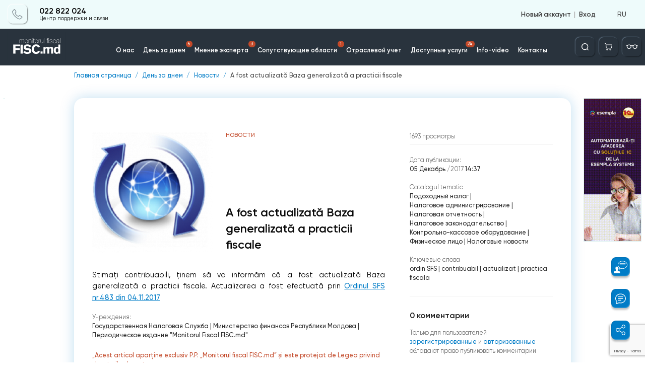

--- FILE ---
content_type: text/html; charset=utf-8
request_url: https://monitorul.fisc.md/y5973yma0rxo/
body_size: 62
content:
{"1":5,"10":3,"14":1,"18":0,"54":0}

--- FILE ---
content_type: text/html; charset=utf-8
request_url: https://monitorul.fisc.md/y5973yma0rxo/
body_size: 104
content:
<div style='display: none;'>2</div><div style='display: none;'>2-2</div><div style='display: none;'>2-2</div>            реклама 420 x 90 px
        

--- FILE ---
content_type: text/html; charset=utf-8
request_url: https://www.google.com/recaptcha/api2/anchor?ar=1&k=6Ld8ii0pAAAAAIJNK7mTLI0kN39clMOfapLucGcw&co=aHR0cHM6Ly9tb25pdG9ydWwuZmlzYy5tZDo0NDM.&hl=en&v=PoyoqOPhxBO7pBk68S4YbpHZ&size=invisible&anchor-ms=20000&execute-ms=30000&cb=qytx9kqevgcd
body_size: 48879
content:
<!DOCTYPE HTML><html dir="ltr" lang="en"><head><meta http-equiv="Content-Type" content="text/html; charset=UTF-8">
<meta http-equiv="X-UA-Compatible" content="IE=edge">
<title>reCAPTCHA</title>
<style type="text/css">
/* cyrillic-ext */
@font-face {
  font-family: 'Roboto';
  font-style: normal;
  font-weight: 400;
  font-stretch: 100%;
  src: url(//fonts.gstatic.com/s/roboto/v48/KFO7CnqEu92Fr1ME7kSn66aGLdTylUAMa3GUBHMdazTgWw.woff2) format('woff2');
  unicode-range: U+0460-052F, U+1C80-1C8A, U+20B4, U+2DE0-2DFF, U+A640-A69F, U+FE2E-FE2F;
}
/* cyrillic */
@font-face {
  font-family: 'Roboto';
  font-style: normal;
  font-weight: 400;
  font-stretch: 100%;
  src: url(//fonts.gstatic.com/s/roboto/v48/KFO7CnqEu92Fr1ME7kSn66aGLdTylUAMa3iUBHMdazTgWw.woff2) format('woff2');
  unicode-range: U+0301, U+0400-045F, U+0490-0491, U+04B0-04B1, U+2116;
}
/* greek-ext */
@font-face {
  font-family: 'Roboto';
  font-style: normal;
  font-weight: 400;
  font-stretch: 100%;
  src: url(//fonts.gstatic.com/s/roboto/v48/KFO7CnqEu92Fr1ME7kSn66aGLdTylUAMa3CUBHMdazTgWw.woff2) format('woff2');
  unicode-range: U+1F00-1FFF;
}
/* greek */
@font-face {
  font-family: 'Roboto';
  font-style: normal;
  font-weight: 400;
  font-stretch: 100%;
  src: url(//fonts.gstatic.com/s/roboto/v48/KFO7CnqEu92Fr1ME7kSn66aGLdTylUAMa3-UBHMdazTgWw.woff2) format('woff2');
  unicode-range: U+0370-0377, U+037A-037F, U+0384-038A, U+038C, U+038E-03A1, U+03A3-03FF;
}
/* math */
@font-face {
  font-family: 'Roboto';
  font-style: normal;
  font-weight: 400;
  font-stretch: 100%;
  src: url(//fonts.gstatic.com/s/roboto/v48/KFO7CnqEu92Fr1ME7kSn66aGLdTylUAMawCUBHMdazTgWw.woff2) format('woff2');
  unicode-range: U+0302-0303, U+0305, U+0307-0308, U+0310, U+0312, U+0315, U+031A, U+0326-0327, U+032C, U+032F-0330, U+0332-0333, U+0338, U+033A, U+0346, U+034D, U+0391-03A1, U+03A3-03A9, U+03B1-03C9, U+03D1, U+03D5-03D6, U+03F0-03F1, U+03F4-03F5, U+2016-2017, U+2034-2038, U+203C, U+2040, U+2043, U+2047, U+2050, U+2057, U+205F, U+2070-2071, U+2074-208E, U+2090-209C, U+20D0-20DC, U+20E1, U+20E5-20EF, U+2100-2112, U+2114-2115, U+2117-2121, U+2123-214F, U+2190, U+2192, U+2194-21AE, U+21B0-21E5, U+21F1-21F2, U+21F4-2211, U+2213-2214, U+2216-22FF, U+2308-230B, U+2310, U+2319, U+231C-2321, U+2336-237A, U+237C, U+2395, U+239B-23B7, U+23D0, U+23DC-23E1, U+2474-2475, U+25AF, U+25B3, U+25B7, U+25BD, U+25C1, U+25CA, U+25CC, U+25FB, U+266D-266F, U+27C0-27FF, U+2900-2AFF, U+2B0E-2B11, U+2B30-2B4C, U+2BFE, U+3030, U+FF5B, U+FF5D, U+1D400-1D7FF, U+1EE00-1EEFF;
}
/* symbols */
@font-face {
  font-family: 'Roboto';
  font-style: normal;
  font-weight: 400;
  font-stretch: 100%;
  src: url(//fonts.gstatic.com/s/roboto/v48/KFO7CnqEu92Fr1ME7kSn66aGLdTylUAMaxKUBHMdazTgWw.woff2) format('woff2');
  unicode-range: U+0001-000C, U+000E-001F, U+007F-009F, U+20DD-20E0, U+20E2-20E4, U+2150-218F, U+2190, U+2192, U+2194-2199, U+21AF, U+21E6-21F0, U+21F3, U+2218-2219, U+2299, U+22C4-22C6, U+2300-243F, U+2440-244A, U+2460-24FF, U+25A0-27BF, U+2800-28FF, U+2921-2922, U+2981, U+29BF, U+29EB, U+2B00-2BFF, U+4DC0-4DFF, U+FFF9-FFFB, U+10140-1018E, U+10190-1019C, U+101A0, U+101D0-101FD, U+102E0-102FB, U+10E60-10E7E, U+1D2C0-1D2D3, U+1D2E0-1D37F, U+1F000-1F0FF, U+1F100-1F1AD, U+1F1E6-1F1FF, U+1F30D-1F30F, U+1F315, U+1F31C, U+1F31E, U+1F320-1F32C, U+1F336, U+1F378, U+1F37D, U+1F382, U+1F393-1F39F, U+1F3A7-1F3A8, U+1F3AC-1F3AF, U+1F3C2, U+1F3C4-1F3C6, U+1F3CA-1F3CE, U+1F3D4-1F3E0, U+1F3ED, U+1F3F1-1F3F3, U+1F3F5-1F3F7, U+1F408, U+1F415, U+1F41F, U+1F426, U+1F43F, U+1F441-1F442, U+1F444, U+1F446-1F449, U+1F44C-1F44E, U+1F453, U+1F46A, U+1F47D, U+1F4A3, U+1F4B0, U+1F4B3, U+1F4B9, U+1F4BB, U+1F4BF, U+1F4C8-1F4CB, U+1F4D6, U+1F4DA, U+1F4DF, U+1F4E3-1F4E6, U+1F4EA-1F4ED, U+1F4F7, U+1F4F9-1F4FB, U+1F4FD-1F4FE, U+1F503, U+1F507-1F50B, U+1F50D, U+1F512-1F513, U+1F53E-1F54A, U+1F54F-1F5FA, U+1F610, U+1F650-1F67F, U+1F687, U+1F68D, U+1F691, U+1F694, U+1F698, U+1F6AD, U+1F6B2, U+1F6B9-1F6BA, U+1F6BC, U+1F6C6-1F6CF, U+1F6D3-1F6D7, U+1F6E0-1F6EA, U+1F6F0-1F6F3, U+1F6F7-1F6FC, U+1F700-1F7FF, U+1F800-1F80B, U+1F810-1F847, U+1F850-1F859, U+1F860-1F887, U+1F890-1F8AD, U+1F8B0-1F8BB, U+1F8C0-1F8C1, U+1F900-1F90B, U+1F93B, U+1F946, U+1F984, U+1F996, U+1F9E9, U+1FA00-1FA6F, U+1FA70-1FA7C, U+1FA80-1FA89, U+1FA8F-1FAC6, U+1FACE-1FADC, U+1FADF-1FAE9, U+1FAF0-1FAF8, U+1FB00-1FBFF;
}
/* vietnamese */
@font-face {
  font-family: 'Roboto';
  font-style: normal;
  font-weight: 400;
  font-stretch: 100%;
  src: url(//fonts.gstatic.com/s/roboto/v48/KFO7CnqEu92Fr1ME7kSn66aGLdTylUAMa3OUBHMdazTgWw.woff2) format('woff2');
  unicode-range: U+0102-0103, U+0110-0111, U+0128-0129, U+0168-0169, U+01A0-01A1, U+01AF-01B0, U+0300-0301, U+0303-0304, U+0308-0309, U+0323, U+0329, U+1EA0-1EF9, U+20AB;
}
/* latin-ext */
@font-face {
  font-family: 'Roboto';
  font-style: normal;
  font-weight: 400;
  font-stretch: 100%;
  src: url(//fonts.gstatic.com/s/roboto/v48/KFO7CnqEu92Fr1ME7kSn66aGLdTylUAMa3KUBHMdazTgWw.woff2) format('woff2');
  unicode-range: U+0100-02BA, U+02BD-02C5, U+02C7-02CC, U+02CE-02D7, U+02DD-02FF, U+0304, U+0308, U+0329, U+1D00-1DBF, U+1E00-1E9F, U+1EF2-1EFF, U+2020, U+20A0-20AB, U+20AD-20C0, U+2113, U+2C60-2C7F, U+A720-A7FF;
}
/* latin */
@font-face {
  font-family: 'Roboto';
  font-style: normal;
  font-weight: 400;
  font-stretch: 100%;
  src: url(//fonts.gstatic.com/s/roboto/v48/KFO7CnqEu92Fr1ME7kSn66aGLdTylUAMa3yUBHMdazQ.woff2) format('woff2');
  unicode-range: U+0000-00FF, U+0131, U+0152-0153, U+02BB-02BC, U+02C6, U+02DA, U+02DC, U+0304, U+0308, U+0329, U+2000-206F, U+20AC, U+2122, U+2191, U+2193, U+2212, U+2215, U+FEFF, U+FFFD;
}
/* cyrillic-ext */
@font-face {
  font-family: 'Roboto';
  font-style: normal;
  font-weight: 500;
  font-stretch: 100%;
  src: url(//fonts.gstatic.com/s/roboto/v48/KFO7CnqEu92Fr1ME7kSn66aGLdTylUAMa3GUBHMdazTgWw.woff2) format('woff2');
  unicode-range: U+0460-052F, U+1C80-1C8A, U+20B4, U+2DE0-2DFF, U+A640-A69F, U+FE2E-FE2F;
}
/* cyrillic */
@font-face {
  font-family: 'Roboto';
  font-style: normal;
  font-weight: 500;
  font-stretch: 100%;
  src: url(//fonts.gstatic.com/s/roboto/v48/KFO7CnqEu92Fr1ME7kSn66aGLdTylUAMa3iUBHMdazTgWw.woff2) format('woff2');
  unicode-range: U+0301, U+0400-045F, U+0490-0491, U+04B0-04B1, U+2116;
}
/* greek-ext */
@font-face {
  font-family: 'Roboto';
  font-style: normal;
  font-weight: 500;
  font-stretch: 100%;
  src: url(//fonts.gstatic.com/s/roboto/v48/KFO7CnqEu92Fr1ME7kSn66aGLdTylUAMa3CUBHMdazTgWw.woff2) format('woff2');
  unicode-range: U+1F00-1FFF;
}
/* greek */
@font-face {
  font-family: 'Roboto';
  font-style: normal;
  font-weight: 500;
  font-stretch: 100%;
  src: url(//fonts.gstatic.com/s/roboto/v48/KFO7CnqEu92Fr1ME7kSn66aGLdTylUAMa3-UBHMdazTgWw.woff2) format('woff2');
  unicode-range: U+0370-0377, U+037A-037F, U+0384-038A, U+038C, U+038E-03A1, U+03A3-03FF;
}
/* math */
@font-face {
  font-family: 'Roboto';
  font-style: normal;
  font-weight: 500;
  font-stretch: 100%;
  src: url(//fonts.gstatic.com/s/roboto/v48/KFO7CnqEu92Fr1ME7kSn66aGLdTylUAMawCUBHMdazTgWw.woff2) format('woff2');
  unicode-range: U+0302-0303, U+0305, U+0307-0308, U+0310, U+0312, U+0315, U+031A, U+0326-0327, U+032C, U+032F-0330, U+0332-0333, U+0338, U+033A, U+0346, U+034D, U+0391-03A1, U+03A3-03A9, U+03B1-03C9, U+03D1, U+03D5-03D6, U+03F0-03F1, U+03F4-03F5, U+2016-2017, U+2034-2038, U+203C, U+2040, U+2043, U+2047, U+2050, U+2057, U+205F, U+2070-2071, U+2074-208E, U+2090-209C, U+20D0-20DC, U+20E1, U+20E5-20EF, U+2100-2112, U+2114-2115, U+2117-2121, U+2123-214F, U+2190, U+2192, U+2194-21AE, U+21B0-21E5, U+21F1-21F2, U+21F4-2211, U+2213-2214, U+2216-22FF, U+2308-230B, U+2310, U+2319, U+231C-2321, U+2336-237A, U+237C, U+2395, U+239B-23B7, U+23D0, U+23DC-23E1, U+2474-2475, U+25AF, U+25B3, U+25B7, U+25BD, U+25C1, U+25CA, U+25CC, U+25FB, U+266D-266F, U+27C0-27FF, U+2900-2AFF, U+2B0E-2B11, U+2B30-2B4C, U+2BFE, U+3030, U+FF5B, U+FF5D, U+1D400-1D7FF, U+1EE00-1EEFF;
}
/* symbols */
@font-face {
  font-family: 'Roboto';
  font-style: normal;
  font-weight: 500;
  font-stretch: 100%;
  src: url(//fonts.gstatic.com/s/roboto/v48/KFO7CnqEu92Fr1ME7kSn66aGLdTylUAMaxKUBHMdazTgWw.woff2) format('woff2');
  unicode-range: U+0001-000C, U+000E-001F, U+007F-009F, U+20DD-20E0, U+20E2-20E4, U+2150-218F, U+2190, U+2192, U+2194-2199, U+21AF, U+21E6-21F0, U+21F3, U+2218-2219, U+2299, U+22C4-22C6, U+2300-243F, U+2440-244A, U+2460-24FF, U+25A0-27BF, U+2800-28FF, U+2921-2922, U+2981, U+29BF, U+29EB, U+2B00-2BFF, U+4DC0-4DFF, U+FFF9-FFFB, U+10140-1018E, U+10190-1019C, U+101A0, U+101D0-101FD, U+102E0-102FB, U+10E60-10E7E, U+1D2C0-1D2D3, U+1D2E0-1D37F, U+1F000-1F0FF, U+1F100-1F1AD, U+1F1E6-1F1FF, U+1F30D-1F30F, U+1F315, U+1F31C, U+1F31E, U+1F320-1F32C, U+1F336, U+1F378, U+1F37D, U+1F382, U+1F393-1F39F, U+1F3A7-1F3A8, U+1F3AC-1F3AF, U+1F3C2, U+1F3C4-1F3C6, U+1F3CA-1F3CE, U+1F3D4-1F3E0, U+1F3ED, U+1F3F1-1F3F3, U+1F3F5-1F3F7, U+1F408, U+1F415, U+1F41F, U+1F426, U+1F43F, U+1F441-1F442, U+1F444, U+1F446-1F449, U+1F44C-1F44E, U+1F453, U+1F46A, U+1F47D, U+1F4A3, U+1F4B0, U+1F4B3, U+1F4B9, U+1F4BB, U+1F4BF, U+1F4C8-1F4CB, U+1F4D6, U+1F4DA, U+1F4DF, U+1F4E3-1F4E6, U+1F4EA-1F4ED, U+1F4F7, U+1F4F9-1F4FB, U+1F4FD-1F4FE, U+1F503, U+1F507-1F50B, U+1F50D, U+1F512-1F513, U+1F53E-1F54A, U+1F54F-1F5FA, U+1F610, U+1F650-1F67F, U+1F687, U+1F68D, U+1F691, U+1F694, U+1F698, U+1F6AD, U+1F6B2, U+1F6B9-1F6BA, U+1F6BC, U+1F6C6-1F6CF, U+1F6D3-1F6D7, U+1F6E0-1F6EA, U+1F6F0-1F6F3, U+1F6F7-1F6FC, U+1F700-1F7FF, U+1F800-1F80B, U+1F810-1F847, U+1F850-1F859, U+1F860-1F887, U+1F890-1F8AD, U+1F8B0-1F8BB, U+1F8C0-1F8C1, U+1F900-1F90B, U+1F93B, U+1F946, U+1F984, U+1F996, U+1F9E9, U+1FA00-1FA6F, U+1FA70-1FA7C, U+1FA80-1FA89, U+1FA8F-1FAC6, U+1FACE-1FADC, U+1FADF-1FAE9, U+1FAF0-1FAF8, U+1FB00-1FBFF;
}
/* vietnamese */
@font-face {
  font-family: 'Roboto';
  font-style: normal;
  font-weight: 500;
  font-stretch: 100%;
  src: url(//fonts.gstatic.com/s/roboto/v48/KFO7CnqEu92Fr1ME7kSn66aGLdTylUAMa3OUBHMdazTgWw.woff2) format('woff2');
  unicode-range: U+0102-0103, U+0110-0111, U+0128-0129, U+0168-0169, U+01A0-01A1, U+01AF-01B0, U+0300-0301, U+0303-0304, U+0308-0309, U+0323, U+0329, U+1EA0-1EF9, U+20AB;
}
/* latin-ext */
@font-face {
  font-family: 'Roboto';
  font-style: normal;
  font-weight: 500;
  font-stretch: 100%;
  src: url(//fonts.gstatic.com/s/roboto/v48/KFO7CnqEu92Fr1ME7kSn66aGLdTylUAMa3KUBHMdazTgWw.woff2) format('woff2');
  unicode-range: U+0100-02BA, U+02BD-02C5, U+02C7-02CC, U+02CE-02D7, U+02DD-02FF, U+0304, U+0308, U+0329, U+1D00-1DBF, U+1E00-1E9F, U+1EF2-1EFF, U+2020, U+20A0-20AB, U+20AD-20C0, U+2113, U+2C60-2C7F, U+A720-A7FF;
}
/* latin */
@font-face {
  font-family: 'Roboto';
  font-style: normal;
  font-weight: 500;
  font-stretch: 100%;
  src: url(//fonts.gstatic.com/s/roboto/v48/KFO7CnqEu92Fr1ME7kSn66aGLdTylUAMa3yUBHMdazQ.woff2) format('woff2');
  unicode-range: U+0000-00FF, U+0131, U+0152-0153, U+02BB-02BC, U+02C6, U+02DA, U+02DC, U+0304, U+0308, U+0329, U+2000-206F, U+20AC, U+2122, U+2191, U+2193, U+2212, U+2215, U+FEFF, U+FFFD;
}
/* cyrillic-ext */
@font-face {
  font-family: 'Roboto';
  font-style: normal;
  font-weight: 900;
  font-stretch: 100%;
  src: url(//fonts.gstatic.com/s/roboto/v48/KFO7CnqEu92Fr1ME7kSn66aGLdTylUAMa3GUBHMdazTgWw.woff2) format('woff2');
  unicode-range: U+0460-052F, U+1C80-1C8A, U+20B4, U+2DE0-2DFF, U+A640-A69F, U+FE2E-FE2F;
}
/* cyrillic */
@font-face {
  font-family: 'Roboto';
  font-style: normal;
  font-weight: 900;
  font-stretch: 100%;
  src: url(//fonts.gstatic.com/s/roboto/v48/KFO7CnqEu92Fr1ME7kSn66aGLdTylUAMa3iUBHMdazTgWw.woff2) format('woff2');
  unicode-range: U+0301, U+0400-045F, U+0490-0491, U+04B0-04B1, U+2116;
}
/* greek-ext */
@font-face {
  font-family: 'Roboto';
  font-style: normal;
  font-weight: 900;
  font-stretch: 100%;
  src: url(//fonts.gstatic.com/s/roboto/v48/KFO7CnqEu92Fr1ME7kSn66aGLdTylUAMa3CUBHMdazTgWw.woff2) format('woff2');
  unicode-range: U+1F00-1FFF;
}
/* greek */
@font-face {
  font-family: 'Roboto';
  font-style: normal;
  font-weight: 900;
  font-stretch: 100%;
  src: url(//fonts.gstatic.com/s/roboto/v48/KFO7CnqEu92Fr1ME7kSn66aGLdTylUAMa3-UBHMdazTgWw.woff2) format('woff2');
  unicode-range: U+0370-0377, U+037A-037F, U+0384-038A, U+038C, U+038E-03A1, U+03A3-03FF;
}
/* math */
@font-face {
  font-family: 'Roboto';
  font-style: normal;
  font-weight: 900;
  font-stretch: 100%;
  src: url(//fonts.gstatic.com/s/roboto/v48/KFO7CnqEu92Fr1ME7kSn66aGLdTylUAMawCUBHMdazTgWw.woff2) format('woff2');
  unicode-range: U+0302-0303, U+0305, U+0307-0308, U+0310, U+0312, U+0315, U+031A, U+0326-0327, U+032C, U+032F-0330, U+0332-0333, U+0338, U+033A, U+0346, U+034D, U+0391-03A1, U+03A3-03A9, U+03B1-03C9, U+03D1, U+03D5-03D6, U+03F0-03F1, U+03F4-03F5, U+2016-2017, U+2034-2038, U+203C, U+2040, U+2043, U+2047, U+2050, U+2057, U+205F, U+2070-2071, U+2074-208E, U+2090-209C, U+20D0-20DC, U+20E1, U+20E5-20EF, U+2100-2112, U+2114-2115, U+2117-2121, U+2123-214F, U+2190, U+2192, U+2194-21AE, U+21B0-21E5, U+21F1-21F2, U+21F4-2211, U+2213-2214, U+2216-22FF, U+2308-230B, U+2310, U+2319, U+231C-2321, U+2336-237A, U+237C, U+2395, U+239B-23B7, U+23D0, U+23DC-23E1, U+2474-2475, U+25AF, U+25B3, U+25B7, U+25BD, U+25C1, U+25CA, U+25CC, U+25FB, U+266D-266F, U+27C0-27FF, U+2900-2AFF, U+2B0E-2B11, U+2B30-2B4C, U+2BFE, U+3030, U+FF5B, U+FF5D, U+1D400-1D7FF, U+1EE00-1EEFF;
}
/* symbols */
@font-face {
  font-family: 'Roboto';
  font-style: normal;
  font-weight: 900;
  font-stretch: 100%;
  src: url(//fonts.gstatic.com/s/roboto/v48/KFO7CnqEu92Fr1ME7kSn66aGLdTylUAMaxKUBHMdazTgWw.woff2) format('woff2');
  unicode-range: U+0001-000C, U+000E-001F, U+007F-009F, U+20DD-20E0, U+20E2-20E4, U+2150-218F, U+2190, U+2192, U+2194-2199, U+21AF, U+21E6-21F0, U+21F3, U+2218-2219, U+2299, U+22C4-22C6, U+2300-243F, U+2440-244A, U+2460-24FF, U+25A0-27BF, U+2800-28FF, U+2921-2922, U+2981, U+29BF, U+29EB, U+2B00-2BFF, U+4DC0-4DFF, U+FFF9-FFFB, U+10140-1018E, U+10190-1019C, U+101A0, U+101D0-101FD, U+102E0-102FB, U+10E60-10E7E, U+1D2C0-1D2D3, U+1D2E0-1D37F, U+1F000-1F0FF, U+1F100-1F1AD, U+1F1E6-1F1FF, U+1F30D-1F30F, U+1F315, U+1F31C, U+1F31E, U+1F320-1F32C, U+1F336, U+1F378, U+1F37D, U+1F382, U+1F393-1F39F, U+1F3A7-1F3A8, U+1F3AC-1F3AF, U+1F3C2, U+1F3C4-1F3C6, U+1F3CA-1F3CE, U+1F3D4-1F3E0, U+1F3ED, U+1F3F1-1F3F3, U+1F3F5-1F3F7, U+1F408, U+1F415, U+1F41F, U+1F426, U+1F43F, U+1F441-1F442, U+1F444, U+1F446-1F449, U+1F44C-1F44E, U+1F453, U+1F46A, U+1F47D, U+1F4A3, U+1F4B0, U+1F4B3, U+1F4B9, U+1F4BB, U+1F4BF, U+1F4C8-1F4CB, U+1F4D6, U+1F4DA, U+1F4DF, U+1F4E3-1F4E6, U+1F4EA-1F4ED, U+1F4F7, U+1F4F9-1F4FB, U+1F4FD-1F4FE, U+1F503, U+1F507-1F50B, U+1F50D, U+1F512-1F513, U+1F53E-1F54A, U+1F54F-1F5FA, U+1F610, U+1F650-1F67F, U+1F687, U+1F68D, U+1F691, U+1F694, U+1F698, U+1F6AD, U+1F6B2, U+1F6B9-1F6BA, U+1F6BC, U+1F6C6-1F6CF, U+1F6D3-1F6D7, U+1F6E0-1F6EA, U+1F6F0-1F6F3, U+1F6F7-1F6FC, U+1F700-1F7FF, U+1F800-1F80B, U+1F810-1F847, U+1F850-1F859, U+1F860-1F887, U+1F890-1F8AD, U+1F8B0-1F8BB, U+1F8C0-1F8C1, U+1F900-1F90B, U+1F93B, U+1F946, U+1F984, U+1F996, U+1F9E9, U+1FA00-1FA6F, U+1FA70-1FA7C, U+1FA80-1FA89, U+1FA8F-1FAC6, U+1FACE-1FADC, U+1FADF-1FAE9, U+1FAF0-1FAF8, U+1FB00-1FBFF;
}
/* vietnamese */
@font-face {
  font-family: 'Roboto';
  font-style: normal;
  font-weight: 900;
  font-stretch: 100%;
  src: url(//fonts.gstatic.com/s/roboto/v48/KFO7CnqEu92Fr1ME7kSn66aGLdTylUAMa3OUBHMdazTgWw.woff2) format('woff2');
  unicode-range: U+0102-0103, U+0110-0111, U+0128-0129, U+0168-0169, U+01A0-01A1, U+01AF-01B0, U+0300-0301, U+0303-0304, U+0308-0309, U+0323, U+0329, U+1EA0-1EF9, U+20AB;
}
/* latin-ext */
@font-face {
  font-family: 'Roboto';
  font-style: normal;
  font-weight: 900;
  font-stretch: 100%;
  src: url(//fonts.gstatic.com/s/roboto/v48/KFO7CnqEu92Fr1ME7kSn66aGLdTylUAMa3KUBHMdazTgWw.woff2) format('woff2');
  unicode-range: U+0100-02BA, U+02BD-02C5, U+02C7-02CC, U+02CE-02D7, U+02DD-02FF, U+0304, U+0308, U+0329, U+1D00-1DBF, U+1E00-1E9F, U+1EF2-1EFF, U+2020, U+20A0-20AB, U+20AD-20C0, U+2113, U+2C60-2C7F, U+A720-A7FF;
}
/* latin */
@font-face {
  font-family: 'Roboto';
  font-style: normal;
  font-weight: 900;
  font-stretch: 100%;
  src: url(//fonts.gstatic.com/s/roboto/v48/KFO7CnqEu92Fr1ME7kSn66aGLdTylUAMa3yUBHMdazQ.woff2) format('woff2');
  unicode-range: U+0000-00FF, U+0131, U+0152-0153, U+02BB-02BC, U+02C6, U+02DA, U+02DC, U+0304, U+0308, U+0329, U+2000-206F, U+20AC, U+2122, U+2191, U+2193, U+2212, U+2215, U+FEFF, U+FFFD;
}

</style>
<link rel="stylesheet" type="text/css" href="https://www.gstatic.com/recaptcha/releases/PoyoqOPhxBO7pBk68S4YbpHZ/styles__ltr.css">
<script nonce="DGgwGep45qw7fJtBWnagNw" type="text/javascript">window['__recaptcha_api'] = 'https://www.google.com/recaptcha/api2/';</script>
<script type="text/javascript" src="https://www.gstatic.com/recaptcha/releases/PoyoqOPhxBO7pBk68S4YbpHZ/recaptcha__en.js" nonce="DGgwGep45qw7fJtBWnagNw">
      
    </script></head>
<body><div id="rc-anchor-alert" class="rc-anchor-alert"></div>
<input type="hidden" id="recaptcha-token" value="[base64]">
<script type="text/javascript" nonce="DGgwGep45qw7fJtBWnagNw">
      recaptcha.anchor.Main.init("[\x22ainput\x22,[\x22bgdata\x22,\x22\x22,\[base64]/[base64]/[base64]/KE4oMTI0LHYsdi5HKSxMWihsLHYpKTpOKDEyNCx2LGwpLFYpLHYpLFQpKSxGKDE3MSx2KX0scjc9ZnVuY3Rpb24obCl7cmV0dXJuIGx9LEM9ZnVuY3Rpb24obCxWLHYpe04odixsLFYpLFZbYWtdPTI3OTZ9LG49ZnVuY3Rpb24obCxWKXtWLlg9KChWLlg/[base64]/[base64]/[base64]/[base64]/[base64]/[base64]/[base64]/[base64]/[base64]/[base64]/[base64]\\u003d\x22,\[base64]\\u003d\x22,\[base64]/PsOewpdNZMOKwoXClml2wpXDpsO7w6kxQBl9N8OgRytrwrpUKsKEw7DCl8KWw4AnwpDDmWNJwr9OwpVdbQoINsOYFk/DhSzCgsOHw7s1w4Fjw7dlYnpAMsKlLiXCgsK5Z8OEDV1dch/DjnV9wr3DkVNjBsKVw5Bcwq5Tw40/wo1ad01YHcO1R8Odw5hwwq9Hw6rDpcKCKsKNwodLEAgARcKRwr1zOxwmZBIpwozDicO2AcKsNcO+KizChwfCkcOeDcK5N11xw5bDnMOuS8OBwpotPcK9CXDCuMO+w43ClWnCnhxFw6/CscOAw68qQ1N2PcK3IwnCnCPCikURwrPDp8O3w5jDnjzDpyB5JgVHTsKfwqstEcOBw71RwqxTKcKPwqvDmMOvw5o/w5/CgQpwIgvCpcOBw7hBXcKtw5DDhMKDw43Cogo/wr1MWiUeaGoCw6Vkwolnw6hyJsKlLcOmw7zDrU1XOcOHw4/Dv8OnNmB9w53Ct27DvFXDvRDCk8KPdTtDJcOeQMO9w5hPw7PCh2jChMOrw47CjMOfw7AeY2R/ccOXVhLCg8O7IR4Nw6UVworDu8OHw7HCtMOjwoHCtxFBw7HCssK2wpJCwrHDpixowrPDm8KRw5BcwrUAEcKZPcOyw7HDhmdQXSBfwrrDgsK1wqLCsk3DtHDDuTTCuEvCvwjDj208wqYDfz/CtcKIw6LCsMK+wpVRDy3CncK8w4HDpUlrNMKSw43CnBRAwrNNPUwiwosOOGbDplctw7oEPExzwrLCoUQ9wo1/DcK/SBrDvXPCosODw6HDmMK6X8Ktwpsdwq/Co8KbwpdoNcO8wrbCrMKJFcKVewPDnsOsAR/Dl3lhL8KDwpbCscOcR8KAUcKCwp7Cp3vDvxrDoiDCuQ7Cv8OzLDo0w7Fyw6HDqsKGO3/Dm3/CjSsNw7fCqsKeOMKJwoMUw7F9wpLClcOibcOwBnPCksKEw57DpyvCuWLDjsKGw41gDcOoVV0scMKqO8KxHsKrPXQKAsK4wqU6DHbCsMKHXcOqw6k/wq8cTHVjw497wq7Di8KwT8KLwoAYw4jDh8K5woHDsEY6VsKUwpPDoV/DoMO9w4cfwr5jworCncOew6LCjThAw4E4wrB7w7/[base64]/[base64]/Dm8Kiw5xCZsKdBsOKwqPCvMOgYC0GwqvCjw/Cg8OEBMK0w5bCrxDCjWkrYMOgF39oPsOBw7d4w7kawq7DrcOmKTFiw6bCnzHDpcK+cBt/w7jCtCTDk8OdwqfDs0fCuwMgMm3CmRkcK8Osw73Cow/CtMOGQSzDqRZnPRd7TsKBHUHCnMOFw400wqApwrthW8K8w6bDmcOQwqjCqR7ClkpiJMKmG8KQCFnCtcKNVT0lasOvc1BQERbDh8OUwpfDjU3Di8KXw45Qw5BcwpA7wpInbGjCg8ODFcKkCMK+JsKmR8KBwpssw4IYUxcbU2Zpw4LDkWPCnXhRwoHClsOycAU/PC7Dk8KKHRNYE8KzahXCicKGPyYrwr5PwpXCvcObUGHCminDk8KywojCn8KvGzPCnVjDtz3DhcOiXlTCiRAhKkvDqhAwwpTDvsOBV07CuHgBwoDCrcKCwrHDkMKLdnMTYQlKXMKiw6BWEcOPMmpXw70jw6nCqzzDssOFw588aVpBwrhZw4Jtw7/DqT3ClcOCw4oVwpsNw5LDu0JQHmrDsxvClUFTAiEfe8KpwqZEbsOawpTCgsKbLsOUwp3CmsOcGR99DAnDoMOXw5c/[base64]/Cgk/DpUrDmigWwpAyw4JNAcK0BFwbOsKRw53Cr8Orw73CmFZVwqk5bMK/XcOCZm7CqH13w4l6G0fDpwDCsMOUw7LCqkVfdxDDpQBdTsObwphJERJCb09lZENlHFnCvnLCiMKCLh3DthXChTDCsh/CqTPDtWLDvT/DkcO2BsK1O0jDuMOqE04RMDddPh/CtWMJZSZ5ScK+w7vDj8OPXsOOQsOUOMKCJAYJfywmw4bCk8KzJmxaw4LDu2bCrsO8w7jDh0DCoRwtw5Nfw6kUKcKrwrjDnngxw5TDo2fCncKLO8Ouw64RJsKcfBNJLcKLw49kwpnDpx/DvcOsw5zDgcK1woExw6fDg3LDnsK6E8Krw6rCgcO4wpXCrinCjHx4VWHCrzYOw4oZw77CuR3DscK/w5jDgDoEKcKjw5bDlMOuJsODwqcFw7vDmcOIw6zDrMO5wrHDvMOuOhoraxctw5pLIMOFPsKwVlcAeB4Pw6zDl8O/w6ROwqjDtmwGw4QUw77CpyXCplJRwrXCnFPDnMKccnF6Q0vDp8KDacO4wqgYRsKPwobChB3Cq8KDKsOFJh/DglcFwpTCvBzCozkyRcOIwq/DvwfCi8O3O8Kmf20Gc8ODw4oKPAjCqSfCn3RIHMOuD8O7wrHDjhHDtsOMeAvDuAjCmUI/ccKGwozCnwrCpQvClRDDs3XDj2zClyl0DR3Cp8K4JcOZw53CmcO8a3AbwrTDtsOhwrEtej0MdsKmwoF7ecOnw4sxw7vCsMKJRCcgwrrCp3hZw43DsWRnwrMnwpoAbVLCj8OfwqPDtsK4Q3fDuWvCs8KwZsOpwoBaBl/DgwDCvk5aH8Kmw4tkacOWPTbDhgfCrRJBw7IRLTjDosKUwpo+wovDim/DlEo1ET1gcMOHXisiw4pDKMO+w6dKwppxcBsow4wiw6/[base64]/NQM9w69FV8KyZMKdw5dKD11NwqllZAbCr0Y/dMOJAE0VL8KQwpHCjghpP8KGVMOfEcK4ChvCtHfDgcOJw5/CnsKSwqTCoMOMWcOZw71fcMKJwq0Qwr3CqnhIwoZbwq/DuCDDgngNFcOoIsOyfR9qwpM8bsK/OMOHKFkoLm/CvgjDsnTDgEzDg8OBNsOzwpvDvlUgwoYcW8KELSXCoMOSw7BAZUlJw5sEw6BsQcO1wpEGdzLCiyoHw59fwoAWCWkvwr7ClsKQVU/DqC/CoMKiIMKPEsKtPgRHWMK4w4DClcKfwpN0Y8Kvw7d3IBwxXgXDucKlwql/wq8bOMOvw6hGEn1aNFnDkRd/w5LClcKfw4DCtVpRw6RgQxfCmcKKFFh3wrPCp8KASntJG0rDjsOsw5wDw4DDssK3KnpFwplEYsOub8KgZyrDhndMw7pWwqvDgsKAB8KdUScowqrCtmtQwqLCu8OcwozDvW9vQR3DkMKfw4hgBSdjF8K0PARDw4YowoIFGXHDuMOgH8ObwoVuw6dwwro7w51SwqF0w6/Ch3nDj2MoPcOQHi8VYMOWN8K4VATCkDALJn5VIgxvCcKswqBHw5Efwr3ChsOxPcO5H8Ozw5nDmcO7WWLDtcKpw6PDpA55woBFw4fCl8OhKMKJDsORbDtawrMzcMOZLkoxwp7DnDDDll5DwpphGj7DucKFGTZnJDPDmMOVwpUPLcKTw5zCuMOQwp/[base64]/wojCkhPCk1LDvFFsw63CrDTCosOYw5jDmhnDm8KKwoN+w5tQw6Qcw4gKNjnCnBnDvmUTw7rChS5wLsOuwplnwrxJBsKbw6LCuMOSMMKRw6vDsA/DhWfCuQ7DtsKjMAcLwo9KbW0twpXDulI/[base64]/DgHhlwoDDlsOkGAA5R1hqfx7DqMOlwpXDniNzw6cSOjhWFlJSwrITVXMOEWcWLHvCkDBPw5HDgyvCu8Kbw4/CvThHDE9pwqjCnSbCvMObw5Zrw4Rvw4PDt8KxwpsQdgPCqMK5wo4+wqtowrjDrsKTw4fDgTJOdjprw4RbCFNhWS3DgMKBwrtsQFFjVXIJwpXCvE7DkWLDuCzChCnDqsKTXGVWwpfDmggCw5rCo8OHDGvDjsOHacK6wrFoXsK0w6FKKjvDpX7DlV/Dp0dew61Cw7g+A8Ksw6YIwptjBzNjw4bCghzDqV0Xw4JpaTTCmcOOdywFwpByVcOVbMOrwo3DrsOOf2hKwqAywoINIsOBw6kTKMK4w4VNccKiwpJFQsObwoMrHsKcIsOxP8KMNsO9d8OIPw/[base64]/CpsK8LFjCpsOsw4PCo0zCosOXw4PDgk5gwp/[base64]/CvQTDtzfDuHHDp8KQw4V8w4Rnw43DtzPDnRctwpp0Yz7CjMOoJRLDlMK6byDCscOWDcOAVhfDgMKlw7/Cnwk2I8OgwpTCgC43w5V1wpXDl0sVwpo8bDtFLsK6wq0EwoMYw5UQUFJBwrttwrgZZzs0acKwwrfDg1pKwppiUzJLMWrDosK2w45xZMOeMsOELsOGFcK7wqzCiiwgw6jDgsKeKMKOwrJLBsO2eSJ+NnFjwqJxwpxaPcOkNQfDgwMJdMOUwrHDlsKLw6UvHg/DuMOwVVdwKcKmwrzCq8Kqw4bDi8O3worDpcOsw7DCm1dmTsK3woouTSEKw5LDvwrDpMO/w7HDmMO5VMOkwq7Cr8KVwq3CuCxDwrMJX8OfwrN4woZPw7bDtsOkMmXCtknCuwxpwpsHPcOkwrnDhcK0XcOLw5LCtMKew5xFTynCk8K6wpnCtsKOeh/DkABAw4zDnhYEw7fDl2vCn39WVmJRZsOuP0J3cnbDhn7CmcO0wozCicOZB2nCvlfCo0gKDBnCqsKKwqp+w5Vvw60qwrJKMwHCrHPCjcOtScKLesKqTQ96wpLCpG8YwpzCoXTCoMOzfsOnZB/ClcOfwqjDicKHw5oTw7/Cl8OPwrrCrU9iwrdGMEvDiMOGw7DCqcODRU0CZCcywoZ6UMKdwpUfOcOxwrTDvMOlwrfDh8Kjw7t0w7DDosKgw7dswrt8wr/[base64]/CrsKaMcOtZyvDlcOrI35RZkA5ecOpPGEnw6x/[base64]/[base64]/DsMKww4ZAwoxLFi/[base64]/RsKZTMO4w6Fdw5spwrDDusKTw7fCnzfCsMOhwqcRw5DDiELDkkFHNRkMOzvCk8KhwpMYIcOdwqNXw6ojwpsEfcKXw4LCm8OPRDx0LsOGw40Cwo7ClRtSK8OWSnnCmcOANsKiZsO5w5dIwpJfX8OdGMK+E8OOwp7DscKsw4vCiMOGDB/Ct8ODw4cLw6/DiQ99wrhLwrbDoQQLwpDCpW9IwoLDq8KVMAo4RcOxw6tqalTDrUvDmsKMwpk+wrHClgPDs8OVw7wkfB03wqRew7/[base64]/[base64]/CqnFgGsKhw7zDkmPDvmxZCcOpA3/CmSbCnsO2ScOWwrXDlHEMH8O1GsO2wqI2wrXDkVrDhCMWw4PDusK8UMOJAMOFwoxmw5xgasOBFQo8w4ofICHDnsKow51OGsOvwrLDq19cAMOAwp/DncO5w5HDqlVNVsKeBcKgwpo8M2wSw5gBwpTCmsKowr4yViLCjy3CncKcw6tbwrJYwrvCjhlWCcOdQxRhw6vDr1XDv8OTwrFIwqTChMOrI01xaMOawp/DlsKKPsKfw5lrw4M1w7dGKsOkw43CisOUwprDmMO2w7oLEMOnbG3CgAU3wrc0w7wXWcKmc3tZPjDDr8KMEgwIB09ew7Mhw53ChmTCr3Rsw7EODcO/GcOxwoVQEMO5FFZEwpzCosK1K8O9wofDrD5/AcKnwrHCt8KvRnXDoMOKfMKDw63DnsOue8OpSMOww5/CjS0Nw4hawpnDmGRaC8KpFDBMw6/DqXDCu8OmJsONB8O5w7nCpcO5csKtwp3DrsOhwqVnWGNWwpvCvsOswrdTRsO6X8KBwrthfsK7woNcw4HCg8OOZsONwqjDscK8EU3CmgDDocKrw5vCvcKzNWh+McO0Q8OlwrR6wrc+DlgXCytrw6zCilbCvcKgfxDDkQ/CmUoRWXXDpSgcBMKYUsOqJWPCu3/[base64]/CnMKoWcO7wozDj8Omw7fCqWjDnwM5w4Bsc8OcwoPCoMKPP8Kcw6HDisKhe1hnwrzCrsKMF8O0IsOVwo9QUsONJ8ONw4xYeMOFBnQBwovCksO4CTNqCsKjwpfDsQVRVWzCssOWG8OKWV8MV07DscK1QxNzZV4XJsOgfFXCmsK/D8ObMsKAw6PCuMOjKB7CpFUxw5TDrMODw6vChcOea1bDr3DDr8KZwr4bRVjCgcO0wq3DnsKfKMOUwoYSGGDDvHZDV0jDn8OgEUHDqHrDsVl4w79oBxzCnGR2w4HDsFhxwrLCjsOXwoPCuhPDnsKXwpUawpvDlsO9w489w5Rpwr3DmwnCqsOMPkg3ccKLCRYtG8OLwq/[base64]/DicOqfMK/wrLCgMKAJC7CoVvCiMOhU8KmwozDu308w6PDoMOLw7MtKcKxM3nCr8K0U1VWw6rCtBgbG8KVwoAFe8K8wqALwo85w6tHwqkKdMKlw4XCs8Kfwq3Dh8KTL0XDjXnDnVPClwZPwrHCmiIlesKqw5xqesK/LB04HBJnJsOZwqTDr8KWw7vCv8Kue8OXO1wiF8KgXnI1wrPDoMONwofCssOUw7cbw55DKcO5wpPDth3DrkE9w7Fsw6tkwonCnGkvIUpLwoB7w4jCjcK+bwwILMOnwocUCXN/wo1sw5oCK3klwojCgnzDqFQ6V8KMLznCpMO/cHJHMWHDh8KQwqLCjlUoeMOcw5bCkSVeN1/DiSLDq1d4woppDcOEw7LCqMKbHTgDw4/Coz/ChR1hwppww7fCnF06ODEnwrrCuMKWJMKRDzvDkk/DkcKiwpfDpWNFecKlaHbDhF3CnMObwp1KHBzCiMKfUjoHOCfDmcOcwqg5w5HDrsOBw5vCr8K1woHCoy/Dn2UNG15lw5/DuMKjDy7DqcOSwqdbwoXDrMO5wobCr8OGw5bCvcK0w7fCj8KFS8OaV8KZw4/CmVdEw6PDhDQxeMOIPjI6NcOcw7FVwohgwpXDp8OvHXllwr0Cc8OIwpRyw53CtHXCqX/Cq0ESwqzCqnR1w6h+NGnCs3/Dn8K5NMKYWCgDJMKaPsOSIlXDrxLCpcKCSRfDscOnw7/CiAsydMKwRsOWw6giWcOVwqvCqhABw4vCm8ODOAzDvQvDpcKSw4rDllzClkggTMKfNj/DrU/Ct8ORwoYDbcKZMUUXQsK5w4/CiC3Dt8KwLcO2w4zCosKqwqspATHCg2TDlSQaw7x5w6/DisOkw4XCtcKww5rDiFdyTMKYUmYORmfDiXsowpvDlEnCjEvCh8K6wog3w5hCFMK3f8OZBsO7wq5CXRHDk8KiwpVbXcKgbx/CqcKVwpTDlcOAbD3ClRI7aMKYw4fCmHzCoW7DmiTCrMKeBcOjw5tgPcOzdQ8/DcOJw6jDhMKVwqR1bVPDscOAw5fCv0vDoRPCl1kQfcOQeMOYwoPCgsKZw4PCqy3CrsOATsK4IG3Dg8K2wrNHX07DliXDuMKwT1Z9w4RZw7ROw7Ryw7PCt8OSRcO0w6HDksOTUw4Rwp8mw6M9UMOTIV9Twotawp/CvcOPYihYL8OBwpnCssOFwrLCrhAiGsOuW8KdDgUzC2PCllRFw5bDgcOuw6TCmcKMw6/ChsOrwpEWw43DnwR0w74kPS4UQcKpw6TChyrCrCjDsnNLw6TDkcOhIR7CiBxJTUTCuGPCsWEAwqdSwp3CnsOPw4PCrlvDuMORwq/[base64]/[base64]/wovCoSHDt8K8wrPCh1ZGwoVowqvChcKdw47DiXvCigZ7woXCv8KfwoFewp/DkRsowpLCrS5vFMOnFMODw6k1wqpww6rClsKJFlgEwq8Mw43CgD3DmE3DshLDlWIQwppkN8KqAmrDqBRBYnxSGsK6wqLCtk02w53Dp8K4w7fDtAoEIB8Cwr/Dp0bDnwYSLiscW8K/wqVHbMO2w6jChyAqCMKTwoXDssKMRcOpK8Oxw5haRcOkLzwUbsKxw6DCi8KLw7JjwoAaHC3ChQXCuMKWw43DrMO4CAFQV18sDWPDuE/CvRHDkzt+wpHCr3/Cl3XDgsKUw75BwoEYO3AfG8OTw7bClhoOwo7CqQNAwq/[base64]/CkBEZKsKVeSXDpMKaw6TCoRvCoiLCj8O3GF9HwovDgznClX3CggZaFMK8fsKtL3vDqcKlwoPCucK/c1fDgmMKXcKWDsObwqkhw6rCmcO6b8Ogw4DCinDCujvCujIqbsKYCB0ww6PCiBtDT8OkwovCsn3DszkjwpFrw6cXTU/CpGzDpFTDrC/DsFLDkx3CssO1wpA9w5FCwojCkGMZwrpFwo3DqXfCvcOEwo3DgMOJQMKvwrhFK0Iswo7Cr8KFw71zw6TCmsKpMxLDlgDDkUDCqMOrScOwwpVOw4wDw6NWw6EHwpgew6DDgcOxaMK+wqXCn8KiFsKxWsK9DMKWFMO/w4nChG8Yw4INwp0uwq3Dp1bDmB7CvCTDh1HDmCzCmB4ZfgYhwrrCpA3DtMO3DhYyfgPDo8KATCbDtx3Dkg/[base64]/CncK9AnLDpl/Cs8OcwqoyGGXDvmV6wog3w6sZFErDjcOCw5JpcSrCtMKeEy7DpklLwrjCgDbDtH7Dght7woLDuUzCvysmMz1Jw4PCnDrCgcKAdxVxWMOgK2PCjcOCw4PDqTDCssKIXFhRw697wrhWUyDClS/Di8Orw50vwrXCr07DvVtKwqXDkVpITzctw5kfwr/DhsOQw4MLw7JDZ8OQVH89IgJYc3/CsMKzw5gNwoh/[base64]/CoMKfw7fCnMKPUcKODEAXPynDuMKow69PwrJFdnEVw6HDtCPDlMKrw7nCisOqwr7Cv8OxwpcPB8K4VhzCh3vDlsOAwopKGMKhL27CpizDmMO7wpjDjcOHfx/ClMKpPybCoVYndcOUwovDgcKew5ESExRJZmPCg8KawqIef8OlFX3DrcK4YmzCscOvw6U9RsOeBMOyfMKGJsKWwqpew5HCpQAEwoZew7bDn0hXwoLCsGg/wqXDs19mAsOQw7JYwqbDl0rCvk4LwpzCq8OGw6rCvcKkw55BPVVWW1/CgjBWS8KZb37CgsKzcDZQR8OdwqcTLQM5e8OQwprDsQTDnsOFScORWMO+P8Kww7ZqZioOTnksWgo0wq/DsRRwPxlSwrpMw4kbw4bDni5cTwpFKWHDh8Kww4FcYzswNsKIwpjDnCXDk8OEUzHCuSFBTht3w7PCsFQAwoUlV1LCpsO5wpXCsxHChR/Dgi4Hw4nDpcK3w4AZw55VeWzCjcK5w67DncOQe8OGHMOxwptOwpIcYB/DqsKlw43ClQg2IHfCrMOMT8Kqw5x/w7/CuGhtCMOUMcOzRxDCm0AgAkHDlVLDoMKgwpweZMOvRcKgw4FGBsKMOMK+w7rCsn/CicOCw6kuQMOWSDYTAcOqw77CmcOcw5rCgn5Jw6V/wpXCimcdFTl8w43ChD3DmFcjWzkEagR+w73Cjh9+CSlHdsKjw64tw6PCj8ONHcOhwrljF8KyDMOQX1p1wrPDqgzDscKBwoPCjGzDq0rDqy8wOD8yRQk8TMOuwo5rwpEGPjsNw7HCkj9dwq7ChGJnwq4kI1fCkmUFw5zCusO6w7FBIXLCl2LDnsK6FcK1wqbCnGA+OMK/wp7DrcOvA24lwo/CjMKPScKPwqrDlCTDgn0LUsOiwpXDjsO3OsK6wppVw4c8OnTCpMKIGgFEBjHCj0bDvsKmw47CocONw7/CssOiSMKKwqrDpDjDmwvDmUJGwrLCq8KBQsK9E8K2OEYfwpMcwrVgXCDDnVNUw7/CjzXCtwRwwoTDqVjDp1R8w5HDp2Y+w5BMw4DDugvDrx8pw4LDgTs3E3BRYF3Dk2AUFMOlWUTCpMOlGcOZwpx+GMKFwovCkcOFw7HClArCsHUkJmETKmp/w5DDoDhORQ/Cv21rwqDCjcOMw6tRD8OJwrvDn2oMAsKcMDLConvCtGYdwqbCnMKEEUwaw4/Dsy7Do8OLA8Kzwocywpkjwoszc8OmQMKSw6rDnMK6LAJPw5HDqsKPw7A/T8OEw4DDjAjCgsO5wr4Zw7rDpcKTwrbCqMKsw5TCgcKrw6J/[base64]/FSRmTxgDw7/DiMKzw5fCiUJtRAzDsDgoC8OGb0BmcQPClV3DiT8KwqYVwqIUTMKwwpNqw40nwpNuccOHXXQOGAvCnFnCoi4TWwsRZjbDp8Kew5Yzw4/DqcOPw6NwwqvCr8KhMg9dwpPCuwrDtGFobcOkd8KJwpjDmMKRwq/[base64]/wrbDlk/Dq8OcwpvDgMKHMjtRw7nCi8ONwp/DuSbCojdkw6hWFMOCMcKNwqPClsOfwrzCj1rCuMOAdsK9I8KTwpbDkH0aUkdsBMKTccKDG8OxwqfCncOzw4gAw78ww5HCvCE6wr/CkG/Din3CuGDCtncvw7rDpMKUE8OHwoxRZUA9wr7CicO/c1XCtkZwwqcMw4F+NMK7WkI1TcKyaWLDiABZw64swpHCtsKsIsKzAMOWwp1tw6vCjsKzTsKocsKSEMK/a0R5wofCh8KtdifCr2LCv8KMBl5YRREZAjLCicO9PcOgw6F/OMKCw6ofM33Cun3CjXPChn/CtcKwDBTDssKZFMKPw714fMKfOw/ClMKSNi0TbMKjfwA3w4pkdsKkZCfDusOOwqrCvj9DRcKdfy0hwrwzw4HCjMOEKMKcQcOzw4RRwo/DgsK1wr7DvFhfD8Kuwrxfwr/[base64]/woEGOCLDpTMxwpN6wrVADGZSw6XCi8KNPcKZSVjDtGAswpnDi8Osw4fCsm1lwrHDssKdd8K4ST4BQRjDp0IsbcKYwqLDvUgxNUgiRAPCm1HDix4XwqwbMVXCmQTDjkRgEMKyw5fCnmnDhMOgQSpAw7k4J2BKw77DpMOjw6EQwpYJw6RawpbDshUbLF/Ci20HXsKWBcKTwrHDuhvCvynCuCgDCcKuwr9dCz3CmMO4wp3CmA7CucOtw5bCh2FWXQPDvgLCgcKhwrlqw6fCl11XwqzDjHsvw6rDhWoIbsKBHsKlfcKBwrAEwq/Dm8OnM3zDggTDnzbCjWTDiF/DokrCkCXClsKLNMKiNsKYHsKrHn7Cv35Kwo7CvnQxEGg3FS/[base64]/DogvDl8OywrLDg8Otw5HDusKbwopVZMKHcSbCtMOiRcK2ZsKswp9aw77Dhih9w7TDl0MtwpzDjmkhdSDDqBTCnsK1wqnCtsOtwoAYOhd8w5fCs8KjYsKdw7JEwpnCkMO+wqfDqMKuN8OLw6vClVh8wo4tdjYSw4QGWsOSYBhSw5o/w77Cq3VuwqfDm8K0N3I4dybCizPCrcOlworCocO2woYWMGpgwqbDhgnCucKYcUV0wq7CmsKVw5lCN1YWwr/DtHLDksONwpgvYsOoccKmw6bDh0zDnsO5wpdQwqc3MMOaw6UaEMK1woTCl8OmwobCsE7ChsKvwqZ1w7BCwpk1J8OIw7otw67CpBApX1jDrsOUwoUkXQFCw4LDvCTDh8O8w6d7wqPDszXDtFxSEHXChGTDhGdyOV/DoS/[base64]/JsKdfmRGwqbCgcKsIMKEZX9JXMOpw7RjVcK7ZsKpwrMODTASPsKnBMKhw41fMMOJDsK1w6Nmw5/CmjbDlsOFw7bCj13Dh8OJLWvCv8KaMMKsHsK9w7LDqwV+DMKYwoPDvcKjSsOtwr0lw7bCihoMw74ZY8KSw47CksOuYMORRWjCvX8NMx5LUGPCp0HClMK/RWcawp/Dukt1w7jDjcKzw7XCnMOZAU7CqgDDsQnDl05pJcO/DR4gwqDCsMODCMKfOWQRDcKJw6UIw6bDq8Owd8KiVUDDgFfCj8KtKsORKcKZwoUYw6LCqm4FYsK9wrEMwpdPw5VUwodswqkJw6bDlcK4QE/Dg0ggfSTCjGLDghw3eRk/wogxw4bDssOawq4ObsKzOmtHJ8OuNMO0VcOxwr47wr9va8OlWU1PwpPCusOHwr/[base64]/[base64]/[base64]/DowbDk1PDh8OGwpAgcjcdR0dqwrsDw6x7w7NRw7dCO1cMJFrCgAU7wrdowopow47CnsO9w7fDowjCvcK+Gh7CmDTDlcK/wq9Kwq5DaxLChsKDGiJnbWZnBj7Drx1xw4/[base64]/DlCFASMOIw7LDuMOQw4HDhsOVYMO+wq/DkMO0w4LDkQZkM8OfWQHDlsKKwo5Tw7vDnMO1FsK+SyPCgjfCqGJhw6PCqsOAwqNQG3B/[base64]/ChS/CqcK3wqVMVXjDpMKgeXTDhy0nw4ZQMDRoFA5FwqvDmMKAw4/CrMKsw4jDsQTClHxCN8OAwr1SFsOMNErDokBjwojDq8KIwqvDsMKTw6nDijDDiCTCqMO4wrMRwo7CoMKqXFRCTcKAw6DDiC/DnDTCokPClMKIAU8cXl5dRGtYwqE8w4Jrw7rDmMOqw5c0w4fDsGHDlnLDmSdrNcKOLENIP8KAT8K1wonCoMOFa0lyw5HDn8K5wqoaw7fDm8KsaEzDnsKVMx7Dmm1iwpQHWsO2YFttw6M8wr1YwrDDrx/CighWw4zDq8KtwpRiHMOZwrXDusKFwqHDn3fCjzpbcTXCosOARD42wrd5wqtfw5fDmVgHIcKUS309fF3Cv8KuwoHDsnBFw4AHBX0PGhJgw510KDwrw7hMw70peQRJw6/DncK5w6/CsMKYwpRbFMOFwo3CocK0KjbDtV/ChMOqG8Ove8OXw5vDvcKmW19abFfCjGkhE8OTKcKxam0dWjYJw6suw7jCrMKgP2UUDcOHw7fDtcKAdMKnwpHChsKgR0zCl09Sw7AmOQFiwpt4w5jDi8KDE8OlWWM4NsOEwogLOEJtYD/[base64]/DsyrDrcKBwpbCtknDucOewrFawpnDljTDihUtw5JrTsKNQcKTUXPDisKRw6QJA8KoCUs7bMKVwo1/w5TCk2rDqsOsw68BHFMmw5wFS3Row6lbZMOkc0bDqcKWRDfCtMKVE8KzHhvCnybCrcK/[base64]/eWPCsTRRw6nDhDLDvB02dsOVwoQYwqHDh8O6ccOpKCLDmsOraMODcMKlw5rDgsKwEjJHbsO7w6/[base64]/dcOdworChMOpwqnDmsOww7zDvUwkJ8OMYHTDrCppw4DClElVw7x+F2DCuAnCsi7CusOPWcO/[base64]/[base64]/CtFlvDRxcw5vDqnfCpRNQKkUzLMOCfcK1R0zDr8O5JVEfdR/DqGHDmcKuw5QNwojCjsKzwqlUwqYHw4rCp1/Dg8K4bwPCs1TCtXROw73DjsKZw5ZSWsKlw5XClGI9w5/CksKSwoAvw7/Ct3p1HsOmawTDp8KiFMOOw7YTw6QoJlLCvMOZeCXDsFFqwqJtVcOhwqTCoH/CicOww4cIw5/DvUdowrkkwqzDoAnCnQHDv8Oww63DuhLDusO1w5rCisOPwqZGw7fCrgcSDRdiw7oVQ8KkP8KcLsOmw6NLbnTCtU3DrgzDtMOWG3/[base64]/DomslwqLCvMKGZ8OCw5Jyw5x0WcKxAErDq8K6csKvfwLDoSBqBzQqGFzDmBVrJUjCs8OYI3xiw4FBwpojOX0KBMODwpDCrm3Cn8OfbkTCusKjK3ENwqRGwqNaV8K8acOyw7NBw5jCscKnw7tcwq0Rwo9oOQzDgy/DpcKRfRJsw5zDt2/Dn8Kjw4MAKMO/w6HCn0QBY8KwMFHCscO/U8Ofw7sgwqVkw4B8w4gyPsOAcioZwq83w7LCtcOcenAzw4PCpVkbBsKMw5zCiMObwq0rT2nCp8KhUsO8Qi7DiCrDnnbCt8KZFT/DgR3CjE/DkcKowrHCu1g+HW0kUygeecK/RsKBw5vCqVXDgUsFw7bCjGBbYG7Dnx/Di8OiwqnCn1s7fcO9w65Vw4RxwoDDhcKGw61GdMOjIycUwrNnw6HCqsKIezICFj0Bw6dowr9BwqTCvGnCocK2wqwpPsK8wojCgEHCiRTDt8OVSxfDuzpmBjbCgMKfQi8CeD7Dv8OReBVibsOXw4IUPcOmw7zDkw3DkUkjwqdwEhp4w7YHBHbCtEbDpx/[base64]/CcOlwrLCqC/Dp8OIIsOUCSxXw6XCrEzCk8KBw6nDvcKbOsOdwqzDqkdFG8K3w4HDosKdfcOWw6PCscOnIsKLw6c+w6QkdCoZAMOXCMKPw4Z+wp0Uw4RQeWpJejzDhR7DoMKdwoY1w48jwp/Dozt5CW3Cl3Y/[base64]/CmMObXGDCgMKFwpZQDMOmw7FHw5XCmirCp8OKXCx1KAABS8OIelYMwo/[base64]/woxewpbDssKfCVl1M8KkYV/DjHfDqcKBPHB+RzDCo8KifQx9WTgPw6Uww7jDizPDlcOYCMKibUrDscOnPinDhcKlOBouw7fCpGbDlMKHw6TDg8KtwpZqw4rClMOaQyLCgnPDtjJdwpgwwr/Dgyxew67DmRvCqgIcw6zDlSYAFMOiw57CigbDgz1fw6Yyw5fCt8OKw6VHCHtpIcKuMsK8KMOcwphpw6PCl8Osw5QXDkU/QcKRCiQiFFsOwqfDuzbCmDlqKTALw4zCjRJaw6LCt1lrw73CmgHDncKIPcKQWUgZwoDCusKgwrLDrMOEw73CsMOwwoPCg8KawrzDpxXDgG0Mw55PwqTDpW/DmcKYX384SSQLw7sAPWxowp4UPcOPOF1GCxrCgMKew6jDscKewr4sw4ZdwodnUHPDimTCnsKHUgRNwq9/esOYTcKswq1gbsKLw5oQwoohI2EMwrI7w78bJcOACVzDqgPCvSNaw4LDjsKewoXDn8Kgw47DilvCvk7DhsOHTsKRw57CoMKgNsKSw4nCiSVVwqg/[base64]/[base64]/CpcKxHSQ6fsK7NsKbNcKiwo4rQmdUw4oZwogZLSA4LwLDjGlfVMKtTnkFVW8hw5NlBMKZw5jCusO9KhtSw5BuOcKFOMOhwrU/[base64]/BxVww5cWwrXCjcK1OcOTKQcPUHbCtsKKTcOITMOCf3kDAFHDqMK7asO8w5TDljTDqVtGPVbCoTwfSSMow4PDvRLDlhPDg1DCn8OawrnDvcOGP8KnBsOSwol0QV9cUsKJw4vCh8KaVcO9IXBSN8KVw5N+w7XDsER/woHDqMOQw6Fzwq5Ew5XDrSDDgkXCpHHCj8KiY8KweCwUwrfDl3DDgxcJXhjDnxzCrMK/woXDj8KMHG9YwqHCmsKSNHfDicKgwqhrwowQJMKJdMOUIsKowpNbfMO6w7BUw7rDg19KEzJsP8Omw4VBA8OfRSU5A146cMKgYcOmwo8bw7w7wq1SecOjaMK/[base64]/wqHCgMOSw7XCoMO+HCDDllw2eksEwonDt8KWbDkmw6fDo8K6BVhAZsKBLElMwqY5w7dBRMOOwr1mwrLDijDCosO/C8KWJHw2JFMLdMK2wqxMUMK4wqECwq92flUWw4DDnH9KwoTCt3fDtcKeEcKtw5tpbsKCEMKsUMOVwobCg25qworCo8Kvw6Iew7bDrMO4w4/Chk/CicOAw4o0bTXDisKJfxQ7KsKAw6dmw79tJFdYwrBGwpRwcgjCmSVONMKzBcOVUsOaw50/[base64]/w4d5w49Ewo/DlVjDuMOfGsOad1hPwqBaw4YHUCslwrY7w5LCmAFww712YMOqwrPClMOjw5RFe8O4HxZTw5wYf8O6wpXDqi/DtWIlKDhCw74LwqXDuMKpw63DtMKSw7bDv8KXesO3wpbCoF0SHsKjU8O7wpNtw4rDhMOmeUfDp8OBPQ3CksOPCsOrTwpOw77CqiLCsVXDucKlw5rCicOmNF0kAMOnw65iGn17wprDmTwyaMKIw6fChMKoX2XDqzd/aQfCm0TDksK6wonClybCtsKEw7XCkFLCjiDDim4oXcOECGIyPWDDgj10VnEOwpvCtcOnKFFidx/CgsOswoRtIzwYRivCn8OzwqXDqsKEw7TCrwLDvMOgw4vCt2Z4worDvcOlwprCpMKgSWbCgsKwwp9sw4cfw4vDm8O3w71ew7JUHF5DGsODMQPDiibCv8OtUcOGNcKPw7LDuMOIMcOJw7AcC8O4PxnCrC0bw44kHsOEecKtU2cHw7tOEsK9Cz/DgsKuX0rDrsKiCMOPUm3ChG9NFDzDggnCpXtmMcOTe2tZw4PDkQfCm8K8wq8kw55vwo/[base64]/[base64]/DrsOAw6bChsKUw5PDvghgwozCphw7CiHDh8Kaw7MeT3NsVTTCqUXCjDFmwrJbw6XDiVNyw4fCtQnDjibCuMKeeFvDs3rDrEgaUjvDscKmWkwXw4/DsGrDrC3Dl2s4w7HDssOSwoHDjhJKwrYPFsOIOMO2w7LCjsOpXcKIFcOUwqvDiMKZN8KgD8OXB8OwwqvCvsKUw48iwqfDvQcbw4ZlwrA2w48JwqnDqC/Dih7DjsOKwpvDj2FEw7PDrsOiGDM9wo/DmTnCjw/DlTjDkDFEw5AQw61Wwq4KFgY1E0IgCMOIKMOlw5YGw5nCpXF9CD58w4HClsO+acOqXB5ZwqDCqMKzwoDDusOVwqZ3w5HDtcK1esKfw7bChsK9cBcHwpnDl2TDiGDCkE/[base64]/[base64]/CtcO5OcOvLUbDuMKBG8OAwpjDpgpqw63CkMOUUsOTUcOnw7jDoxpZG0XDiD7ClQsxw4svw5bCnsK2XMKROcKDwoFQeGV2wqzCj8KJw7jCpsOtwoIkKUccAMOPCcOdwr5NURZzwrNJw6bDncODw7UGwp7DqRBrwpHCo14ow4nDvMOBOnvDk8O4woNDw7nDtB/[base64]/wqIjDMKiYlstX8KWw6jDicOpwo/CsnzChsK7wpjDuF/[base64]/CpDXDjsOUXcKRL8KFHMOIw7M8woLCosOlJcOSwoTChMOKV0g0wpg7wpDDlMOeUsOUwrZnwpvDk8KRwrgmQG7Ck8KQXMOtF8OwNlpdw7V9dnM9w6jDisKkwrl/Y8KmGcOcNcKjwrvDpVbCrz1nw4TDlMKvw4rCtT7DnXIPw7t1Xn7DuHB/WsOtwotUwqHDusONeRRNW8OBVMOPw4nDh8KQw4PDssOwJSDDgMOXW8KHw7bDlSPCpsKoClVUwoMiwrHDp8Kiw6kyEMOvcU/DtMOmw5HCh1DCn8OHe8O5w7NUCxZxLVt2aDRjwrLCi8KQG081w6fDlzBYw4VTScK0w7XCnsKrw6PCiWtEVzUJaBFRBWlUw6bDhyEQWcK2w5EXw6/DmRljC8OHCcKbeMKIwq7CiMOfaGFYSzHDmmkOPcOQBiHDmSEFw6vDosOVU8Omw7bDgGnCnMKVwphRwopDTsKKw6bDtcOlw7Nqw7zDlsKzwprCjCjClDbCr2/Cq8Kbw7TDqBvCr8OZwpzDlMOQCkMAw6Qswqo\\u003d\x22],null,[\x22conf\x22,null,\x226Ld8ii0pAAAAAIJNK7mTLI0kN39clMOfapLucGcw\x22,0,null,null,null,1,[16,21,125,63,73,95,87,41,43,42,83,102,105,109,121],[1017145,188],0,null,null,null,null,0,null,0,null,700,1,null,0,\[base64]/76lBhnEnQkZnOKMAhk\\u003d\x22,0,0,null,null,1,null,0,0,null,null,null,0],\x22https://monitorul.fisc.md:443\x22,null,[3,1,1],null,null,null,1,3600,[\x22https://www.google.com/intl/en/policies/privacy/\x22,\x22https://www.google.com/intl/en/policies/terms/\x22],\x22hu1P1P6poig9ekw0ipMU1iWtoHEWSNVVKLSEZ0wkoMY\\u003d\x22,1,0,null,1,1768896405305,0,0,[191,8,37,252,139],null,[93,13,210,162],\x22RC-e6-36QU2ViSjpw\x22,null,null,null,null,null,\x220dAFcWeA45kPVELNenpdMKtqQJQFjwkJO6_txwIOA-9pj1ttPl9Wb1-PhV_73KKmJjowbAPPt5FwL8U_tHhGETO0KM_nFNgScdeA\x22,1768979205114]");
    </script></body></html>

--- FILE ---
content_type: text/html; charset=utf-8
request_url: https://monitorul.fisc.md/y5973yma0rxo/
body_size: 50
content:
2026-01-20 09:56:42

--- FILE ---
content_type: text/html; charset=utf-8
request_url: https://monitorul.fisc.md/y5973yma0rxo/
body_size: 50
content:
2026-01-20 09:56:42